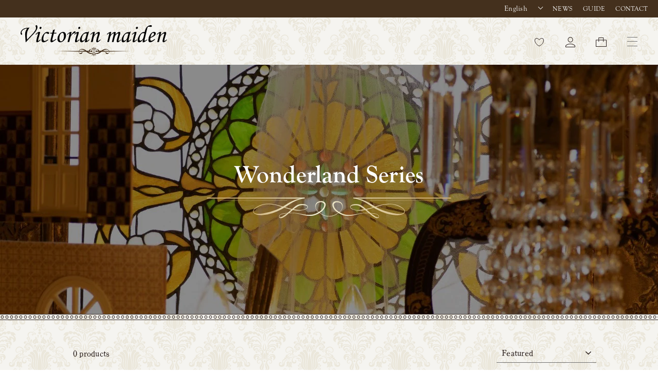

--- FILE ---
content_type: image/svg+xml
request_url: https://www.victorianmaiden.com/cdn/shop/t/5/assets/img-collection_title-decoration.svg?v=63633386790296462331651909611
body_size: 1265
content:
<svg xmlns="http://www.w3.org/2000/svg" width="476" height="40.85"><defs><linearGradient id="a" x1=".172" y1=".679" x2=".891" y2=".675" gradientUnits="objectBoundingBox"><stop offset="0" stop-color="#d0b27a"/><stop offset=".35" stop-color="#f2f0d6"/><stop offset="1" stop-color="#d0b27a"/></linearGradient></defs><path d="M329.455 39.611c-3.545-.989-6.772-3.545-9.657-5.69-.993-.74-3.1-2.662-4.067-3.432-1.639-.12-3.049-.216-4.687-.29-7.8-.352-13.756 1.114-19.656 2.58-6.239 1.551-12.412 3.1-20.627 2.5-5.273-.385-12.524-3.8-14.849-5.352a29.763 29.763 0 01-11.835 5.881 24.434 24.434 0 01-4.858.723 28.687 28.687 0 01-10.109-1.147 31.144 31.144 0 01-10.1-5.555c-2.325 1.554-9.577 4.968-14.85 5.353-8.214.6-14.387-.951-20.626-2.5-5.9-1.466-11.858-2.933-19.656-2.58-1.638.074-3.049.168-4.688.289-.97.77-3.072 2.693-4.067 3.433-2.884 2.145-6.111 4.7-9.656 5.689-2.075.578-4.8.19-5.25-2.079a4.39 4.39 0 012.055-4.346c3.944-2.951 9.374-2.89 14.226-3.286 2.617-2.12 5.155-4.329 7.695-6.537-4.576-1.051-9.079-2.415-13.578-3.789-2.2 1.33-4.432 2.593-6.746 3.728a112.193 112.193 0 01-16.169 6.778 75.534 75.534 0 01-20.507 3.9c-4.424.217-10.162-.319-14.136-2.528-1.622-.9-3.45-2.99-3.231-5.135.374-3.677 3.744-5.913 5.135-6.925 7.641-5.554 17.267-7.919 26.842-7.451 9.438.462 16.947 2.736 25.891 5.451 1.415-.855 4.254-2.578 5.639-3.484 7.979-5.219 20.361-11.22 29.076-11.739H0V0h190.308v1.6c.513.342-12.628-.515-31.954 12.941-2.067 1.44-4.238 2.774-6.376 4.1 4.469 1.336 8.959 2.593 13.534 3.485 2.146-1.856 4.305-3.7 6.538-5.452a20.284 20.284 0 0111.764-4.139c3.735-.129 8.79.182 11.553 3.064 2.129 2.221.952 5.023-2.155 6.48-6.328 2.966-13.6 3.512-20.493 2.7a74.806 74.806 0 01-5.561-.881c-.257.226-.513.454-.771.678-1.961 1.7-3.932 3.39-5.934 5.044 9.016-.444 14.1.3 22.956 2 5.2 1 11.723 2.493 21.24 1.348 4-.481 8.85-2.805 11.963-4.72.017-.01-2.011-2.3-2.857-3.348-4.487-5.586-4.446-15.054 4.395-17.533 7.983-2.24 16.558 1.783 11.157 12.354-3.076 6.021-9.735 9.559-9.618 9.658a28.247 28.247 0 009.595 5.166 28.019 28.019 0 007.25 1.169 27.646 27.646 0 008.9-1.132 28.015 28.015 0 009.8-5.105c.116-.1-6.542-3.637-9.619-9.658-5.4-10.571 3.174-14.594 11.157-12.355 8.841 2.48 8.881 11.947 4.395 17.533-.845 1.052-2.873 3.339-2.856 3.348 3.113 1.915 7.959 4.238 11.963 4.72 9.517 1.144 16.041-.349 21.239-1.348 8.858-1.7 13.941-2.445 22.957-2-2-1.654-3.973-3.346-5.934-5.045-.259-.223-.514-.451-.772-.677-1.838.359-3.69.661-5.56.882-6.888.812-14.165.266-20.493-2.7-3.107-1.457-4.283-4.259-2.155-6.48 2.764-2.884 7.819-3.194 11.554-3.066a20.282 20.282 0 0111.765 4.14c2.232 1.758 4.393 3.6 6.539 5.452 4.576-.891 9.067-2.149 13.536-3.485-2.138-1.33-4.273-2.664-6.341-4.1C297.282 1.179 284.18 2.036 284.692 1.694V0H475v2.074H292.514c8.716.519 21.1 6.568 29.076 11.787 1.385.906 4.225 2.622 5.64 3.478 8.944-2.716 16.453-4.961 25.891-5.423 9.575-.469 19.2 1.91 26.842 7.464 1.392 1.011 4.761 3.255 5.135 6.931.22 2.147-1.608 4.237-3.23 5.139-3.975 2.21-9.712 2.747-14.136 2.53a75.6 75.6 0 01-20.508-3.9 112.18 112.18 0 01-16.171-6.78c-2.314-1.136-4.55-2.4-6.746-3.728-4.5 1.374-9 2.737-13.579 3.789 2.54 2.207 5.078 4.416 7.7 6.537 4.852.4 10.282.336 14.226 3.286a4.391 4.391 0 012.055 4.347c-.332 1.666-1.888 2.318-3.513 2.318a6.545 6.545 0 01-1.741-.238zm-6.622-6.3c2.7 1.961 6.564 4.618 10.037 4.913 2.058.175 1.245-3.4-.658-4.624-2.252-1.451-4.98-2.095-8.35-2.529-.908-.117-4-.4-4.907-.506.545.41 3.322 2.335 3.878 2.741zM151.062 30.97c-3.369.434-6.1 1.077-8.349 2.529-1.9 1.228-2.717 4.8-.659 4.624 3.473-.3 7.332-2.953 10.037-4.914.555-.4 3.334-2.331 3.879-2.745-.91.11-4 .388-4.908.506zm195.21-17.291c-6.631.842-10.98 2.62-17.358 4.551a63.847 63.847 0 0012.3 5.926 116.293 116.293 0 0021.313 5.925 53.254 53.254 0 0012.391 1.388c1.977-.021 6.652-.3 8.264-2.519 3.069-4.217-2.573-7.843-4.321-8.984a48.084 48.084 0 00-13.77-6 35.825 35.825 0 00-8.983-1.051 77.96 77.96 0 00-9.836.763zm-236.444.192a48.056 48.056 0 00-13.77 6c-1.748 1.142-7.39 4.766-4.321 8.984 1.611 2.214 6.286 2.5 8.264 2.518a53.225 53.225 0 0012.39-1.388 116.265 116.265 0 0021.309-5.927 63.939 63.939 0 0012.3-5.926c-6.378-1.931-10.727-3.709-17.358-4.551a77.979 77.979 0 00-9.842-.761 35.826 35.826 0 00-8.972 1.05zm137.423-1.854c-1.029 1.776-.22 5.153.805 7.032 2.129 3.9 5.5 6.655 9.412 8.827 3.209-2.333 6.09-6.4 5.805-10.318-.5-6.842-5.5-8.384-9.651-8.5h-.3c-2.279-.009-4.774.721-6.07 2.958zM221.3 8.957c-4.153.119-9.155 1.662-9.65 8.5-.285 3.92 2.6 7.984 5.806 10.318a22.816 22.816 0 009.411-8.827c1.025-1.879 1.835-5.257.806-7.033-1.3-2.236-3.792-2.966-6.068-2.966q-.154.003-.305.008zm64.769 5.949c-1.523.16-6.012.741-6.738 2.674-1.056 2.809 4.723 4.788 6.445 5.394 6.433 2.265 13.827.775 20.508-.265-1.89-1.673-4.432-3.035-6.445-4.552a17.4 17.4 0 00-10.855-3.411 28 28 0 00-2.915.16zm-110.984 3.155c-2.013 1.516-4.555 2.879-6.445 4.551 6.681 1.039 14.074 2.529 20.508.265 1.722-.607 7.5-2.585 6.445-5.394-.726-1.933-5.215-2.514-6.738-2.673a27.97 27.97 0 00-2.915-.159 17.4 17.4 0 00-10.855 3.41zM318.035 5.7v-.515h131.83V5.7zm-292.387 0v-.515H155.94V5.7z" stroke="rgba(0,0,0,0)" fill="url(#a)" transform="translate(.5 .5)"/></svg>

--- FILE ---
content_type: image/svg+xml
request_url: https://www.victorianmaiden.com/cdn/shop/t/5/assets/img-logo_primary.svg?v=153946403493892578001651909613
body_size: 5400
content:
<svg xmlns="http://www.w3.org/2000/svg" width="285.164" height="61.3"><path d="M9.962 33.364l-.838-11.14q-.256-3.407-.256-4.489a17.766 17.766 0 01.888-5.736 20.524 20.524 0 013.15-5.62 13 13 0 00-5.485 1.294 10.754 10.754 0 00-4.094 2.976 5.536 5.536 0 00-1.3 3.393 3.508 3.508 0 00.473 1.657 3.99 3.99 0 01.609 1.685 1.162 1.162 0 01-.32.854 1.11 1.11 0 01-.823.323 1.569 1.569 0 01-1.28-.76A4.374 4.374 0 010 15.299a8.492 8.492 0 012.117-5.418 12.352 12.352 0 015.8-3.847 28.528 28.528 0 016.9-1.105q1.219-.092 2.486-.23a30.5 30.5 0 00-4.06 7.613 28.977 28.977 0 00-.945 8.281 59.178 59.178 0 00.415 7.329l4.432-4.723 3.783-3.871a55.032 55.032 0 007.7-9.26 9.377 9.377 0 001.5-4.653 7.131 7.131 0 00-.528-2.536 4.036 4.036 0 01-.346-1.337A1.465 1.465 0 0129.726.46a1.545 1.545 0 011.117-.461 1.744 1.744 0 011.474.9 5.171 5.171 0 01.6 2.809 11.236 11.236 0 01-.784 3.952 22.1 22.1 0 01-3.3 5.309 105.487 105.487 0 01-7.77 8.546q-5.506 5.568-11.1 11.85m20.142-14.959l-1.015-.784a17.961 17.961 0 014.2-3.6 6.9 6.9 0 013.234-1.079 1.734 1.734 0 011.127.322 1.077 1.077 0 01.391.876 42.8 42.8 0 01-1.493 5.666q-2.435 8.176-2.435 9.859a.883.883 0 00.161.541.442.442 0 00.346.219q.737 0 3.777-2.856l.9.875a29.87 29.87 0 01-4.607 3.8 5.151 5.151 0 01-2.372.829 1.664 1.664 0 01-1.278-.507 1.978 1.978 0 01-.473-1.405q0-2.879 3.456-14.074a3.314 3.314 0 00.159-.945q0-.46-.414-.46a2.033 2.033 0 00-1.048.368 23.643 23.643 0 00-2.615 2.35m9.052-15.244a1.573 1.573 0 011.175.473 1.658 1.658 0 01.457 1.213 2.571 2.571 0 01-.7 1.781 2.1 2.1 0 01-1.578.772 1.522 1.522 0 01-1.152-.484 1.759 1.759 0 01-.459-1.269 2.505 2.505 0 01.668-1.762 2.089 2.089 0 011.589-.726m14.17 24.278l.484 1.336q-5.482 4.308-9.26 4.308a3.2 3.2 0 01-2.917-1.429 6.609 6.609 0 01-.91-3.616 16.612 16.612 0 011.935-7.484 16.258 16.258 0 014.7-5.9 8.051 8.051 0 014.883-1.589 4.33 4.33 0 012.58.645 1.9 1.9 0 01.876 1.567 1.552 1.552 0 01-.461 1.163 1.768 1.768 0 01-1.29.45 4.442 4.442 0 01-2.073-.737 4.561 4.561 0 00-2.188-.784 3.351 3.351 0 00-2.245 1.024 9.928 9.928 0 00-2.131 3.967 18.047 18.047 0 00-1.013 5.911 5.758 5.758 0 00.85 3.383 1.992 1.992 0 001.75.92q2.695 0 6.427-3.132M63.16 9.512l3.657-1.4-1.655 6.447h4.77l-.368 1.634H64.79l-2.009 7.719a21.9 21.9 0 00-.957 4.835 1.266 1.266 0 00.265.9.954.954 0 00.726.277 5.139 5.139 0 002.188-.852 28.543 28.543 0 003.685-2.557l.876 1.06a58.748 58.748 0 01-6.749 4.653 6.625 6.625 0 01-2.742.852 1.632 1.632 0 01-1.348-.622 3.275 3.275 0 01-.5-2.027 22.692 22.692 0 01.876-5.068l2.349-9.17h-3.731l.414-1.635h3.735zm20.063 3.547a4.688 4.688 0 013.755 1.8 7.59 7.59 0 011.5 5 13.5 13.5 0 01-3.593 9.18q-3.594 4.064-7.6 4.066a5.187 5.187 0 01-3.974-1.613 6.183 6.183 0 01-1.509-4.4 15.666 15.666 0 012.76-8.944q3.477-5.09 8.66-5.091m-1.958 1.728q-1.958 0-3.789 2.8a14.014 14.014 0 00-1.831 7.729 8.559 8.559 0 001.128 4.722 2.534 2.534 0 002.212 1.267q1.934 0 3.524-2.4a13.848 13.848 0 002.027-7.715 9.66 9.66 0 00-.932-4.93 2.726 2.726 0 00-2.338-1.474m13.659 17.647h-3.43l1.613-6.2q1.175-4.561 2.05-8.66a9.124 9.124 0 00.208-1.267c0-.369-.17-.553-.507-.553a2.311 2.311 0 00-1.06.473 21.859 21.859 0 00-2.58 2.337l-.717-.8a17.582 17.582 0 014.409-3.559 8.012 8.012 0 013.373-1.186 1.013 1.013 0 01.657.2.611.611 0 01.242.5 10.627 10.627 0 01-.3 1.6l-1 4.144a29.539 29.539 0 015.262-6.29 3.988 3.988 0 012.354-1.249 1.589 1.589 0 011.154.45 1.447 1.447 0 01.013 2.107 6.857 6.857 0 01-2.244 1.037 9.853 9.853 0 00-2.774 1.383 13.125 13.125 0 00-2.347 2.465 13.283 13.283 0 00-1.786 2.892 47.891 47.891 0 00-1.547 5.722z"/><path d="M105.542 18.406l-1.013-.784a17.961 17.961 0 014.2-3.6 6.9 6.9 0 013.232-1.071 1.734 1.734 0 011.127.322 1.077 1.077 0 01.392.87 42.8 42.8 0 01-1.493 5.666q-2.435 8.176-2.435 9.859a.883.883 0 00.161.541.442.442 0 00.346.219q.737 0 3.777-2.856l.9.875a29.872 29.872 0 01-4.607 3.8 5.151 5.151 0 01-2.372.829 1.664 1.664 0 01-1.278-.507 1.978 1.978 0 01-.473-1.405q0-2.879 3.456-14.074a3.314 3.314 0 00.158-.947q0-.46-.414-.46a2.033 2.033 0 00-1.048.368 23.642 23.642 0 00-2.615 2.35m9.053-15.249a1.573 1.573 0 011.175.473 1.658 1.658 0 01.461 1.209 2.571 2.571 0 01-.7 1.785 2.1 2.1 0 01-1.578.772 1.522 1.522 0 01-1.152-.484 1.759 1.759 0 01-.461-1.267 2.505 2.505 0 01.668-1.762 2.089 2.089 0 011.589-.726m17.227 9.517l1.52-.323-1.727 5.828q-1.037 3.478-1.958 8.016a21.249 21.249 0 00-.507 3.179q0 .714.576.714a2.763 2.763 0 001.175-.484 15.046 15.046 0 002.741-2.12l.737.9q-2.626 2.4-3.364 2.9a12.574 12.574 0 01-2.81 1.5 4.923 4.923 0 01-1.7.322 1.279 1.279 0 01-.9-.277 1.041 1.041 0 01-.3-.806 3.414 3.414 0 01.184-.944l.921-3.133a19.537 19.537 0 01-4.722 4.077 5.907 5.907 0 01-3.087 1.06 2.415 2.415 0 01-2.05-.945 5.317 5.317 0 01-.967-3.316 13.8 13.8 0 011.3-5.436 20.073 20.073 0 013.487-5.438 14.849 14.849 0 014.607-3.594 11.321 11.321 0 014.791-.875 12.633 12.633 0 011.5.092zm-2.856 3.524a10.81 10.81 0 00-2.1-.253 5.918 5.918 0 00-3.617 1.14 10.213 10.213 0 00-2.867 4.1 14.352 14.352 0 00-1.325 5.908 3.753 3.753 0 00.53 2.258 1.662 1.662 0 001.382.69 5.2 5.2 0 003.409-1.716 10.2 10.2 0 002.672-4.941zm7.647 2.279l-.783-.806a23.893 23.893 0 014.7-3.75 6.7 6.7 0 013-.926 1.243 1.243 0 01.761.208.6.6 0 01.277.484 4.192 4.192 0 01-.116.737l-1.039 4.636a28.435 28.435 0 015.887-4.865 6.335 6.335 0 013.1-1.175 1.769 1.769 0 011.4.576 2.436 2.436 0 01.506 1.658 7.282 7.282 0 01-.207 1.613q-.367 1.5-1.928 6.519a27.119 27.119 0 00-1.469 6.243 1.439 1.439 0 00.138.708.433.433 0 00.392.236q.668 0 2.1-1.29 1.013-.921 2.027-1.7l.576.829a20.929 20.929 0 01-4.4 3.759 4.837 4.837 0 01-2.395.917 1.611 1.611 0 01-1.359-.633 3.441 3.441 0 01-.484-2.062q0-2.05 2.557-10.2a24.2 24.2 0 00.783-3.386q0-.714-.852-.714a4.675 4.675 0 00-2.373.969 14.312 14.312 0 00-3.616 3.367 10.97 10.97 0 00-1.543 3.967l-1.866 8.05h-3.433q.968-3.46 1.682-6.62l2.051-8.765a4.171 4.171 0 00.115-.761q0-.623-.461-.623a2.154 2.154 0 00-1.06.487 14.429 14.429 0 00-2.672 2.323m31.999-.123l-.691-.921a18.62 18.62 0 014.335-3.363 7.639 7.639 0 013.236-1.083 1.1 1.1 0 01.729.208.717.717 0 01.242.576 8.254 8.254 0 01-.369 1.774q-.531 1.934-.737 3.063 5.512-5.62 8.431-5.62a1.506 1.506 0 011.149.414 1.868 1.868 0 01.391 1.313 13.66 13.66 0 01-.69 3.294 22.923 22.923 0 014.565-3.882 6.668 6.668 0 013.019-1.14 1.978 1.978 0 011.5.553 2.383 2.383 0 01.53 1.7 7.06 7.06 0 01-.23 1.635q-.23.945-1.681 5.758a41.678 41.678 0 00-1.82 7.118q0 .783.645.783a1.518 1.518 0 00.852-.277 22.224 22.224 0 002.787-2.395l.759.829q-.484.393-1.819 1.613a21.585 21.585 0 01-2.534 2.073 4.727 4.727 0 01-2.257.783 1.534 1.534 0 01-1.221-.679 2.983 2.983 0 01-.529-1.878 12.411 12.411 0 01.322-2.591q.322-1.486 1.889-6.668a26.327 26.327 0 001.175-4.722q0-.783-.691-.783a3.327 3.327 0 00-1.543.576 11.959 11.959 0 00-3.316 2.926 11.049 11.049 0 00-1.613 3.8q-1.544 5.689-2.3 9.282h-3.28l3.432-14.074a14.6 14.6 0 00.369-1.751.793.793 0 00-.184-.564.691.691 0 00-.529-.2 4.031 4.031 0 00-1.932.967 12.753 12.753 0 00-3.277 3.167 14.842 14.842 0 00-1.712 4.665l-1.767 7.795h-3.31l2.6-10.987q1.151-4.768 1.152-5.183 0-.53-.415-.53-.9 0-3.662 2.626m44.341-5.69l1.52-.323-1.727 5.828q-1.037 3.478-1.958 8.016a21.256 21.256 0 00-.507 3.179q0 .714.576.714a2.764 2.764 0 001.175-.484 15.047 15.047 0 002.741-2.12l.737.9q-2.626 2.4-3.363 2.9a12.577 12.577 0 01-2.81 1.5 4.923 4.923 0 01-1.7.322 1.28 1.28 0 01-.9-.277 1.041 1.041 0 01-.3-.806 3.415 3.415 0 01.184-.944l.921-3.133a19.537 19.537 0 01-4.722 4.077 5.908 5.908 0 01-3.087 1.06 2.415 2.415 0 01-2.05-.945 5.317 5.317 0 01-.967-3.316 13.8 13.8 0 011.3-5.436 20.074 20.074 0 013.489-5.436 14.849 14.849 0 014.607-3.594 11.321 11.321 0 014.791-.875 12.632 12.632 0 011.5.092zm-2.856 3.524a10.8 10.8 0 00-2.1-.253 5.918 5.918 0 00-3.617 1.14 10.213 10.213 0 00-2.867 4.1 14.352 14.352 0 00-1.325 5.908 3.753 3.753 0 00.53 2.258 1.662 1.662 0 001.382.69 5.2 5.2 0 003.409-1.716 10.2 10.2 0 002.672-4.941zm7.694 2.213l-1.013-.784a17.959 17.959 0 014.2-3.6 6.908 6.908 0 013.232-1.071 1.731 1.731 0 011.127.322 1.075 1.075 0 01.392.876 42.8 42.8 0 01-1.493 5.666q-2.435 8.176-2.435 9.859a.882.882 0 00.161.541.443.443 0 00.346.219q.737 0 3.777-2.856l.9.875a29.87 29.87 0 01-4.607 3.8 5.151 5.151 0 01-2.372.829 1.664 1.664 0 01-1.278-.507 1.978 1.978 0 01-.472-1.405q0-2.879 3.455-14.074a3.286 3.286 0 00.153-.953q0-.46-.414-.46a2.036 2.036 0 00-1.048.368 23.645 23.645 0 00-2.615 2.35m9.053-15.249a1.572 1.572 0 011.175.473 1.658 1.658 0 01.461 1.209 2.572 2.572 0 01-.7 1.785 2.1 2.1 0 01-1.578.772 1.522 1.522 0 01-1.152-.484 1.759 1.759 0 01-.461-1.267 2.505 2.505 0 01.668-1.762 2.089 2.089 0 011.589-.726m19.257 24.512l.645.875a35.766 35.766 0 01-4.584 3.455 7.335 7.335 0 01-3.271 1.175 1.291 1.291 0 01-.9-.311.927.927 0 01-.345-.7 5.481 5.481 0 01.253-1.289l.807-2.815a22.048 22.048 0 01-4.607 4.035 6.81 6.81 0 01-3.316 1.06 2.5 2.5 0 01-2.051-1.072 5.077 5.077 0 01-.829-3.147 16.567 16.567 0 012.246-7.53 18.3 18.3 0 015-6.3 8.722 8.722 0 015.033-2.041 10.708 10.708 0 011.52.161 35.534 35.534 0 012.073-6.541 12.124 12.124 0 012.557-3.552 11.26 11.26 0 013.582-2.312 10.073 10.073 0 013.766-.816 2.16 2.16 0 011.474.484 1.555 1.555 0 01.553 1.221 1.479 1.479 0 01-.509 1.163 2.014 2.014 0 01-1.385.45 17.965 17.965 0 01-2.148-.23 17.965 17.965 0 00-2.146-.23 2.189 2.189 0 00-1.42.495 4.785 4.785 0 00-1.166 2.126q-.368 1.037-1.676 6.612l-3.258 13.909a18.523 18.523 0 00-.573 3.272q0 .876.668.877a2.091 2.091 0 00.968-.3 31.941 31.941 0 003.04-2.187m-4.883-11.908a13.863 13.863 0 00-2.6-.415 4.721 4.721 0 00-3.017 1.212 11.722 11.722 0 00-2.845 4.694 16.993 16.993 0 00-1.37 6.068 2.884 2.884 0 00.634 1.926 1.854 1.854 0 001.44.749 4.059 4.059 0 002.211-.853 9.629 9.629 0 002.811-3.091 30.021 30.021 0 001.681-5.652zm19.969 10.898l.76 1.013q-5.643 5.367-9.675 5.367a2.981 2.981 0 01-2.5-1.105 5.791 5.791 0 01-.863-3.548 18.619 18.619 0 012.994-9.812q3.364-5.551 8.039-5.552a3.5 3.5 0 012.5.818 2.947 2.947 0 01.863 2.246 5.03 5.03 0 01-1.036 2.948 12.008 12.008 0 01-3.709 3.018q-1.336.76-5.713 2.741a14.519 14.519 0 00-.207 2.373 3.738 3.738 0 00.518 2.28 1.821 1.821 0 001.509.645 4.92 4.92 0 002.073-.53 29.187 29.187 0 004.445-2.9m-8.062-3.34a18.075 18.075 0 005.574-3.57 3.913 3.913 0 001.267-2.649 2.3 2.3 0 00-.518-1.578 1.713 1.713 0 00-1.348-.587 2.635 2.635 0 00-1.658.645 6.393 6.393 0 00-1.82 2.58 23.242 23.242 0 00-1.5 5.159m12.719-4.841l-.783-.806a23.889 23.889 0 014.7-3.75 6.693 6.693 0 013-.926 1.244 1.244 0 01.761.208.6.6 0 01.276.484 4.172 4.172 0 01-.115.737l-1.039 4.635a28.434 28.434 0 015.887-4.865 6.335 6.335 0 013.1-1.175 1.769 1.769 0 011.4.576 2.436 2.436 0 01.506 1.658 7.283 7.283 0 01-.207 1.613q-.368 1.5-1.928 6.519a27.119 27.119 0 00-1.458 6.241 1.439 1.439 0 00.138.708.434.434 0 00.392.236q.668 0 2.1-1.29 1.013-.921 2.027-1.7l.576.829a20.93 20.93 0 01-4.4 3.759 4.837 4.837 0 01-2.395.917 1.611 1.611 0 01-1.359-.633 3.44 3.44 0 01-.484-2.062q0-2.05 2.557-10.2a24.058 24.058 0 00.783-3.386q0-.714-.852-.714a4.675 4.675 0 00-2.373.969 14.313 14.313 0 00-3.616 3.367 10.97 10.97 0 00-1.543 3.967l-1.866 8.05h-3.433q.968-3.46 1.682-6.62l2.051-8.765a4.167 4.167 0 00.115-.761q0-.623-.461-.623a2.155 2.155 0 00-1.06.487 14.453 14.453 0 00-2.672 2.323"/><path d="M142.764 48.032c-.494-1.894-2.109-4.5-3.959-4.4-.2 1.652 3.043 2.684 3.959 4.4" fill="#44301d" fill-rule="evenodd"/><path d="M142.323 48.271a6.523 6.523 0 00-1.878-1.777c-1.122-.83-2.283-1.689-2.136-2.916l.05-.417.42-.022h.129c2.135 0 3.823 2.792 4.34 4.775zm-2.889-4.039a6.207 6.207 0 001.605 1.46l.163.121a6.455 6.455 0 00-.265-.365 3.543 3.543 0 00-1.503-1.216z" fill="rgba(0,0,0,0)"/><path d="M142.988 48.032c.494-1.894 2.109-4.5 3.95-4.4.206 1.652-3.043 2.684-3.95 4.4" fill="#44301d" fill-rule="evenodd"/><path d="M143.43 48.269l-.926-.36c.517-1.983 2.2-4.775 4.332-4.775h.129l.417.022.052.415c.154 1.228-1.007 2.087-2.129 2.918a6.465 6.465 0 00-1.875 1.78zm2.882-4.039a3.542 3.542 0 00-1.5 1.215 6.647 6.647 0 00-.261.36l.157-.116a6.166 6.166 0 001.604-1.457z" fill="rgba(0,0,0,0)"/><path d="M142.871 41.689a4.652 4.652 0 000 5.269 4.621 4.621 0 000-5.269" fill="#44301d" fill-rule="evenodd"/><path d="M142.86 47.86l-.408-.63a5.15 5.15 0 01-.011-5.8l.44-.741.426.751a5.078 5.078 0 01-.022 5.8zm.006-5.034a3.931 3.931 0 00.015 3.1 3.853 3.853 0 00-.015-3.099z" fill="rgba(0,0,0,0)"/><path d="M70 50.413l32.971.53 33.761.467a1.954 1.954 0 01-.045-1.993l-33.716.467z" fill="#44301d" fill-rule="evenodd"/><path d="M137.548 48.905l-.426.757a1.442 1.442 0 00-.187.715 1.419 1.419 0 00.218.764l.5.781-34.687-.48-32.972-.53v-1l32.971-.53zm-1.558 1.994a2.5 2.5 0 01-.015-.973l-33 .457-1.847.03 1.848.03z" fill="rgba(0,0,0,0)"/><path d="M165.412 45.935c-2.8-.009-5.772 1.9-7.271 2.881-3.492 2.208-6.679 4.776-9.632 5.278-5.233.871-6.741-4.677-3.043-6.714 1.454-.8 4.461-.907 5.458 1.553.305.763.422 1.32-.2 1.957l2.136-.691c.206-1.5-1.688-4.165-5.233-3.959a4.892 4.892 0 00-4.758 4.6 4.7 4.7 0 00.5 2.253c1.077 2.1 3.752 2.747 5.646 2.585 3.2-.26 6.167-2.513 8.357-4.013 2.953-2.011 5.925-4.74 9.937-4.434a5.188 5.188 0 014.991 4.03c.3 2.406-1.84 3.6-4.156 2.3a4.193 4.193 0 00-4.129-.557c2.19-.009 1.876 2.8 4.722 2.729a4 4 0 002.172-.8 4.316 4.316 0 001.769-2.654c.557-2.567-1.867-6.337-7.262-6.346" fill="#44301d" fill-rule="evenodd"/><path d="M168.636 56.23a3.5 3.5 0 01-3.007-1.677c-.529-.673-.865-1.053-1.6-1.053h-.008l-.225-.948a3.76 3.76 0 011.687-.4 5.88 5.88 0 012.881.956l.031.017a3.355 3.355 0 001.614.469 1.794 1.794 0 001.374-.567 2.1 2.1 0 00.426-1.693 4.088 4.088 0 00-1.385-2.363 5.374 5.374 0 00-3.149-1.242 7.507 7.507 0 00-.579-.022c-2.929 0-5.319 1.717-7.631 3.378-.461.331-.938.674-1.408.994-.2.134-.4.274-.607.419-2.205 1.528-4.949 3.431-7.991 3.679-.2.017-.4.025-.607.025a7.611 7.611 0 01-3.066-.637 5 5 0 01-2.459-2.244 5.205 5.205 0 01-.558-2.486v-.006a5.043 5.043 0 011.527-3.463 5.688 5.688 0 013.7-1.621c.138-.008.277-.012.414-.012a5.612 5.612 0 014.348 1.867 3.551 3.551 0 01.995 2.671l-.043.311-2.435.788-.513-.824c.4-.415.379-.705.092-1.423a2.824 2.824 0 00-2.852-1.747 4.13 4.13 0 00-1.9.447 3.134 3.134 0 00-1.69 3.547 3.253 3.253 0 003.423 2.321 6.049 6.049 0 00.987-.085c2.173-.37 4.564-1.97 7.1-3.664.761-.509 1.548-1.036 2.348-1.542 1.475-.962 4.538-2.961 7.522-2.961h.021A8.084 8.084 0 01172 48.222a5.1 5.1 0 011.163 4.165 4.829 4.829 0 01-1.953 2.949 4.541 4.541 0 01-2.452.9zm-2.906-3.071a6.256 6.256 0 01.685.776 2.536 2.536 0 002.221 1.3h.094a3.522 3.522 0 001.876-.693 3.206 3.206 0 01-.6.055 4.353 4.353 0 01-2.106-.6l-.033-.019a5.409 5.409 0 00-2.137-.82zm-21.238.616a4.439 4.439 0 001.308.875 6.59 6.59 0 002.654.548c.178 0 .355-.007.524-.022 2.776-.226 5.4-2.044 7.5-3.5.21-.146.415-.288.613-.423.46-.313.911-.637 1.388-.98 2.44-1.753 4.963-3.565 8.214-3.565.217 0 .437.008.655.025a7.3 7.3 0 01.831.11 9.136 9.136 0 00-2.772-.4h-.019c-2.688 0-5.586 1.891-6.978 2.8h-.006c-.79.5-1.573 1.023-2.33 1.53-2.623 1.755-5.1 3.413-7.486 3.819a7.057 7.057 0 01-1.153.1 4.842 4.842 0 01-2.928-.9zm5.783-6.544a3.686 3.686 0 011.113 1.515 2.951 2.951 0 01.28 1.315l.705-.228a2.991 2.991 0 00-.762-1.579 4.325 4.325 0 00-1.333-1.023z" fill="rgba(0,0,0,0)"/><path d="M147.369 51.913a1.539 1.539 0 111.535-1.535 1.542 1.542 0 01-1.535 1.535" fill="#44301d" fill-rule="evenodd"/><path d="M147.369 52.413a2.039 2.039 0 112.035-2.035 2.042 2.042 0 01-2.035 2.035zm0-3.079a1.039 1.039 0 101.035 1.044 1.045 1.045 0 00-1.035-1.044z" fill="rgba(0,0,0,0)"/><path d="M120.341 45.935c2.792-.009 5.772 1.9 7.262 2.881 3.5 2.208 6.679 4.776 9.641 5.278 5.224.871 6.732-4.677 3.043-6.714-1.454-.8-4.461-.907-5.458 1.553-.314.763-.431 1.32.2 1.957l-2.145-.691c-.2-1.5 1.7-4.165 5.233-3.959a4.885 4.885 0 014.758 4.6 4.7 4.7 0 01-.494 2.253c-1.086 2.1-3.761 2.747-5.646 2.585-3.2-.26-6.167-2.513-8.366-4.013-2.953-2.011-5.925-4.74-9.937-4.434a5.177 5.177 0 00-4.982 4.03c-.3 2.406 1.831 3.6 4.147 2.3a4.21 4.21 0 014.138-.557c-2.19-.009-1.876 2.8-4.731 2.729a3.973 3.973 0 01-2.163-.8 4.366 4.366 0 01-1.768-2.648c-.557-2.567 1.867-6.337 7.271-6.346" fill="#44301d" fill-rule="evenodd"/><path d="M117.108 56.23h-.119a4.48 4.48 0 01-2.449-.9 4.88 4.88 0 01-1.96-2.948 5.091 5.091 0 011.162-4.163 8.1 8.1 0 016.6-2.785h.02c3 0 6.16 2.073 7.513 2.961.811.512 1.607 1.044 2.378 1.559 2.521 1.686 4.9 3.278 7.076 3.647a6.018 6.018 0 00.984.085 3.251 3.251 0 003.418-2.32 3.134 3.134 0 00-1.685-3.548 4.129 4.129 0 00-1.9-.446 2.9 2.9 0 00-2.853 1.749c-.314.761-.3 1.026.09 1.418l-.509.827-2.447-.788-.041-.314a3.578 3.578 0 011.01-2.678 5.613 5.613 0 014.334-1.857c.136 0 .275 0 .414.012a5.685 5.685 0 013.705 1.621 5.045 5.045 0 011.523 3.462v.006a5.212 5.212 0 01-.55 2.489 5.032 5.032 0 01-2.464 2.241 7.6 7.6 0 01-3.061.637c-.206 0-.41-.009-.607-.025-3.029-.247-5.771-2.141-7.974-3.663-.217-.15-.427-.3-.631-.434-.469-.319-.946-.662-1.408-.994-2.311-1.661-4.7-3.378-7.631-3.378-.192 0-.387.007-.579.022a5.355 5.355 0 00-3.144 1.241 4.092 4.092 0 00-1.381 2.363 2.109 2.109 0 00.426 1.7 1.785 1.785 0 001.367.564 3.355 3.355 0 001.614-.47l.05-.028a5.89 5.89 0 012.865-.944 3.784 3.784 0 011.69.4l-.224.948h-.008c-.733 0-1.068.38-1.6 1.052a3.511 3.511 0 01-3.014 1.679zm-1.959-1.692a3.455 3.455 0 001.869.691h.09a2.545 2.545 0 002.23-1.3 6.263 6.263 0 01.684-.774 5.419 5.419 0 00-2.133.805l-.051.029a4.35 4.35 0 01-2.1.6 3.2 3.2 0 01-.589-.052zm3.9-7.833c3.251 0 5.774 1.813 8.214 3.565.477.343.928.667 1.387.979.206.14.418.287.637.438 2.1 1.454 4.724 3.264 7.489 3.489.171.015.346.022.524.022a6.582 6.582 0 002.65-.548 4.466 4.466 0 001.318-.882l-.029.022a4.832 4.832 0 01-2.924.9 7.024 7.024 0 01-1.15-.1c-2.386-.4-4.854-2.055-7.466-3.8-.766-.512-1.558-1.042-2.359-1.547h-.008c-1.276-.838-4.263-2.8-6.968-2.8h-.018a9.169 9.169 0 00-2.771.4 7.3 7.3 0 01.819-.108 6.16 6.16 0 01.652-.031zm14.328 3.128l.7.227a2.9 2.9 0 01.289-1.316 3.679 3.679 0 011.115-1.515 4.337 4.337 0 00-1.334 1.017 3.022 3.022 0 00-.773 1.586z" fill="rgba(0,0,0,0)"/><path d="M138.383 51.913a1.539 1.539 0 10-1.544-1.535 1.54 1.54 0 001.544 1.535" fill="#44301d" fill-rule="evenodd"/><path d="M138.383 52.413a2.039 2.039 0 112.035-2.035 2.042 2.042 0 01-2.035 2.035zm0-3.079a1.039 1.039 0 101.035 1.044 1.045 1.045 0 00-1.035-1.044z" fill="rgba(0,0,0,0)"/><path d="M215.742 50.413l-32.971.53-33.761.467a1.934 1.934 0 00.305-1.032 2.039 2.039 0 00-.251-.96l33.707.467z" fill="#44301d" fill-rule="evenodd"/><path d="M148.227 48.905l34.552.478 32.972.53v1l-32.971.53-34.688.48.5-.781a1.443 1.443 0 00.227-.764 1.542 1.542 0 00-.193-.726zm36.384 1.508l-1.848-.03-32.99-.458a2.374 2.374 0 01-.015.973l33.007-.456z" fill="rgba(0,0,0,0)"/><path d="M142.764 53.973c-.494 1.894-2.109 4.488-3.959 4.4-.2-1.652 3.043-2.684 3.959-4.4" fill="#44301d" fill-rule="evenodd"/><path d="M138.899 58.873h-.118l-.422-.02-.05-.42c-.147-1.227 1.014-2.086 2.136-2.916a6.523 6.523 0 001.878-1.777l.925.362c-.517 1.971-2.208 4.771-4.349 4.771zm2.3-2.673l-.159.118a6.236 6.236 0 00-1.6 1.456 3.561 3.561 0 001.5-1.211c.085-.119.173-.241.259-.366z" fill="rgba(0,0,0,0)"/><path d="M142.988 53.973c.494 1.894 2.109 4.488 3.95 4.4.206-1.652-3.043-2.684-3.95-4.4" fill="#44301d" fill-rule="evenodd"/><path d="M146.845 58.873c-2.135 0-3.824-2.792-4.34-4.775l.926-.36a6.464 6.464 0 001.875 1.777c1.122.83 2.283 1.689 2.129 2.918l-.052.417-.42.02zm-2.289-2.671c.084.124.171.243.26.357a3.56 3.56 0 001.493 1.211 6.2 6.2 0 00-1.6-1.455z" fill="rgba(0,0,0,0)"/><path d="M142.871 60.31a4.637 4.637 0 010-5.26 4.606 4.606 0 010 5.26" fill="#44301d" fill-rule="evenodd"/><path d="M142.881 61.3l-.439-.738a5.122 5.122 0 01.011-5.789l.408-.626.423.616a4.849 4.849 0 01.912 2.928 6.116 6.116 0 01-.89 2.863zm0-5.224a3.9 3.9 0 00-.015 3.1 3.828 3.828 0 00.015-3.1z" fill="rgba(0,0,0,0)"/></svg>

--- FILE ---
content_type: text/javascript
request_url: https://www.victorianmaiden.com/cdn/shop/t/5/assets/bundle.js?v=168145663474489602551653363034
body_size: -177
content:
!function(e){var t={};function n(r){if(t[r])return t[r].exports;var o=t[r]={i:r,l:!1,exports:{}};return e[r].call(o.exports,o,o.exports,n),o.l=!0,o.exports}n.m=e,n.c=t,n.d=function(e,t,r){n.o(e,t)||Object.defineProperty(e,t,{enumerable:!0,get:r})},n.r=function(e){"undefined"!=typeof Symbol&&Symbol.toStringTag&&Object.defineProperty(e,Symbol.toStringTag,{value:"Module"}),Object.defineProperty(e,"__esModule",{value:!0})},n.t=function(e,t){if(1&t&&(e=n(e)),8&t)return e;if(4&t&&"object"==typeof e&&e&&e.__esModule)return e;var r=Object.create(null);if(n.r(r),Object.defineProperty(r,"default",{enumerable:!0,value:e}),2&t&&"string"!=typeof e)for(var o in e)n.d(r,o,function(t){return e[t]}.bind(null,o));return r},n.n=function(e){var t=e&&e.__esModule?function(){return e.default}:function(){return e};return n.d(t,"a",t),t},n.o=function(e,t){return Object.prototype.hasOwnProperty.call(e,t)},n.p="",n(n.s=0)}([function(e,t){const n=document.querySelector(".header__icons__toggle"),r=document.querySelector(".sp-nav"),o=document.querySelector(".sp-nav__close"),c=document.querySelector(".sp-nav__overlay");n.addEventListener("click",(function(){r.classList.add("js-open")})),o.addEventListener("click",(function(){r.classList.remove("js-open")})),c.addEventListener("click",(function(){r.classList.remove("js-open")}));const l=document.querySelectorAll(".sp-nav__category__arrow");for(let e=0;e<l.length;e++){let t=l[e],n=t.nextElementSibling;t.addEventListener("click",()=>{t.classList.toggle("js-active"),n.classList.toggle("js-open")})}}]);
//# sourceMappingURL=bundle.js.map

--- FILE ---
content_type: text/javascript; charset=utf-8
request_url: https://www.victorianmaiden.com/en/cart/update.js
body_size: -90
content:
{"token":"hWN7ri10CAdt2VODnAs6t7b7?key=acdfe1c3d4b06927e7b81041a0c6ca87","note":null,"attributes":{"language":"en"},"original_total_price":0,"total_price":0,"total_discount":0,"total_weight":0.0,"item_count":0,"items":[],"requires_shipping":false,"currency":"JPY","items_subtotal_price":0,"cart_level_discount_applications":[],"discount_codes":[],"items_changelog":{"added":[]}}